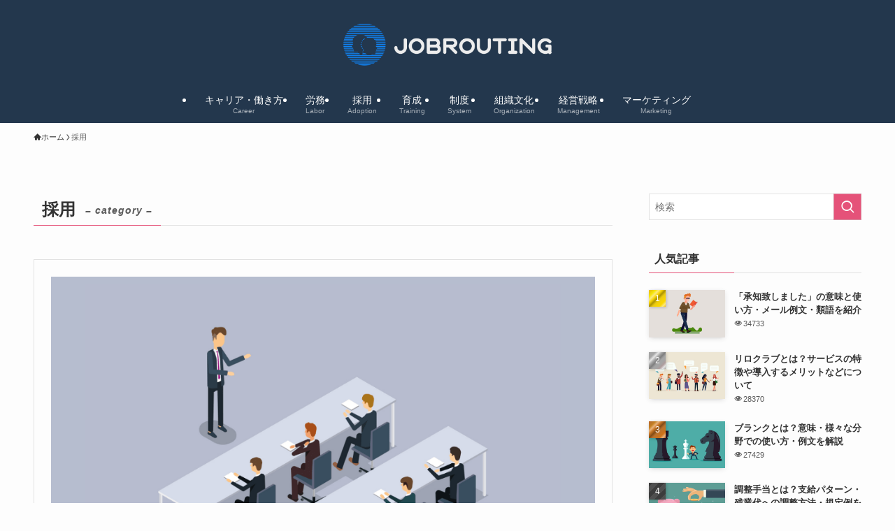

--- FILE ---
content_type: text/html; charset=UTF-8
request_url: https://jobrouting.jp/category/adoption/page/2/
body_size: 17826
content:
<!DOCTYPE html>
<html lang="ja" data-loaded="false" data-scrolled="false" data-spmenu="closed">
<head>
<meta charset="utf-8">
<meta name="format-detection" content="telephone=no">
<meta http-equiv="X-UA-Compatible" content="IE=edge">
<meta name="viewport" content="width=device-width, viewport-fit=cover">
<meta name='robots' content='index, follow, max-image-preview:large, max-snippet:-1, max-video-preview:-1' />

	<!-- This site is optimized with the Yoast SEO plugin v19.9 - https://yoast.com/wordpress/plugins/seo/ -->
	<title>『採用』の記事一覧 - 2ページ目 (7ページ中) - Jobrouting</title>
	<meta name="description" content="会社運営において特に大切な要素は「優良人材の確保」です。会社の規模がどのレベルであっても、会社の営業活動を支えるのは「人材」です。このページでは、人事採用のコツやテクニック・採用制度の仕組み。採用を効率化するツールなどについて詳しく解説しています。" />
	<link rel="canonical" href="https://jobrouting.jp/category/adoption/page/2/" />
	<link rel="prev" href="https://jobrouting.jp/category/adoption/" />
	<link rel="next" href="https://jobrouting.jp/category/adoption/page/3/" />
	<meta property="og:locale" content="ja_JP" />
	<meta property="og:type" content="article" />
	<meta property="og:title" content="『採用』の記事一覧 - 2ページ目 (7ページ中) - Jobrouting" />
	<meta property="og:description" content="会社運営において特に大切な要素は「優良人材の確保」です。会社の規模がどのレベルであっても、会社の営業活動を支えるのは「人材」です。このページでは、人事採用のコツやテクニック・採用制度の仕組み。採用を効率化するツールなどについて詳しく解説しています。" />
	<meta property="og:url" content="https://jobrouting.jp/category/adoption/" />
	<meta property="og:site_name" content="Jobrouting" />
	<meta property="og:image" content="https://jobrouting.jp/wp-content/uploads/2020/02/Categorie1-min.png" />
	<meta name="twitter:card" content="summary_large_image" />
	<script type="application/ld+json" class="yoast-schema-graph">{"@context":"https://schema.org","@graph":[{"@type":"CollectionPage","@id":"https://jobrouting.jp/category/adoption/","url":"https://jobrouting.jp/category/adoption/page/2/","name":"『採用』の記事一覧 - 2ページ目 (7ページ中) - Jobrouting","isPartOf":{"@id":"https://jobrouting.jp/#website"},"primaryImageOfPage":{"@id":"https://jobrouting.jp/category/adoption/page/2/#primaryimage"},"image":{"@id":"https://jobrouting.jp/category/adoption/page/2/#primaryimage"},"thumbnailUrl":"https://jobrouting.jp/wp-content/uploads/2020/05/eye-catching-14.png","description":"会社運営において特に大切な要素は「優良人材の確保」です。会社の規模がどのレベルであっても、会社の営業活動を支えるのは「人材」です。このページでは、人事採用のコツやテクニック・採用制度の仕組み。採用を効率化するツールなどについて詳しく解説しています。","breadcrumb":{"@id":"https://jobrouting.jp/category/adoption/page/2/#breadcrumb"},"inLanguage":"ja"},{"@type":"ImageObject","inLanguage":"ja","@id":"https://jobrouting.jp/category/adoption/page/2/#primaryimage","url":"https://jobrouting.jp/wp-content/uploads/2020/05/eye-catching-14.png","contentUrl":"https://jobrouting.jp/wp-content/uploads/2020/05/eye-catching-14.png","width":800,"height":500,"caption":"新卒の記事"},{"@type":"BreadcrumbList","@id":"https://jobrouting.jp/category/adoption/page/2/#breadcrumb","itemListElement":[{"@type":"ListItem","position":1,"name":"ホーム","item":"https://jobrouting.jp/"},{"@type":"ListItem","position":2,"name":"採用"}]},{"@type":"WebSite","@id":"https://jobrouting.jp/#website","url":"https://jobrouting.jp/","name":"Jobrouting","description":"人事・労務のお悩み解決メディア","potentialAction":[{"@type":"SearchAction","target":{"@type":"EntryPoint","urlTemplate":"https://jobrouting.jp/?s={search_term_string}"},"query-input":"required name=search_term_string"}],"inLanguage":"ja"}]}</script>
	<!-- / Yoast SEO plugin. -->


<link rel='dns-prefetch' href='//www.googletagmanager.com' />
<link rel="alternate" type="application/rss+xml" title="Jobrouting &raquo; フィード" href="https://jobrouting.jp/feed/" />
<link rel="alternate" type="application/rss+xml" title="Jobrouting &raquo; コメントフィード" href="https://jobrouting.jp/comments/feed/" />
<link rel="alternate" type="application/rss+xml" title="Jobrouting &raquo; 採用 カテゴリーのフィード" href="https://jobrouting.jp/category/adoption/feed/" />
<link rel='stylesheet' id='wp-block-library-css' href='https://jobrouting.jp/wp-includes/css/dist/block-library/style.min.css?ver=6.5.7' type='text/css' media='all' />
<link rel='stylesheet' id='swell-icons-css' href='https://jobrouting.jp/wp-content/themes/swell/build/css/swell-icons.css?ver=2.10.0' type='text/css' media='all' />
<link rel='stylesheet' id='main_style-css' href='https://jobrouting.jp/wp-content/themes/swell/build/css/main.css?ver=2.10.0' type='text/css' media='all' />
<link rel='stylesheet' id='swell_blocks-css' href='https://jobrouting.jp/wp-content/themes/swell/build/css/blocks.css?ver=2.10.0' type='text/css' media='all' />
<style id='swell_custom-inline-css' type='text/css'>
:root{--swl-fz--content:4vw;--swl-font_family:"游ゴシック体", "Yu Gothic", YuGothic, "Hiragino Kaku Gothic ProN", "Hiragino Sans", Meiryo, sans-serif;--swl-font_weight:500;--color_main:#e55279;--color_text:#333;--color_link:#1176d4;--color_htag:#e55279;--color_bg:#fdfdfd;--color_gradient1:#d8ffff;--color_gradient2:#87e7ff;--color_main_thin:rgba(255, 103, 151, 0.05 );--color_main_dark:rgba(172, 62, 91, 1 );--color_list_check:#e55279;--color_list_num:#e55279;--color_list_good:#86dd7b;--color_list_triangle:#f4e03a;--color_list_bad:#f36060;--color_faq_q:#d55656;--color_faq_a:#6599b7;--color_icon_good:#3cd250;--color_icon_good_bg:#ecffe9;--color_icon_bad:#4b73eb;--color_icon_bad_bg:#eafaff;--color_icon_info:#f578b4;--color_icon_info_bg:#fff0fa;--color_icon_announce:#ffa537;--color_icon_announce_bg:#fff5f0;--color_icon_pen:#7a7a7a;--color_icon_pen_bg:#f7f7f7;--color_icon_book:#787364;--color_icon_book_bg:#f8f6ef;--color_icon_point:#ffa639;--color_icon_check:#86d67c;--color_icon_batsu:#f36060;--color_icon_hatena:#5295cc;--color_icon_caution:#f7da38;--color_icon_memo:#84878a;--color_deep01:#e44141;--color_deep02:#3d79d5;--color_deep03:#63a84d;--color_deep04:#f09f4d;--color_pale01:#fff2f0;--color_pale02:#f3f8fd;--color_pale03:#f1f9ee;--color_pale04:#fdf9ee;--color_mark_blue:#b7e3ff;--color_mark_green:#bdf9c3;--color_mark_yellow:#fcf69f;--color_mark_orange:#ffddbc;--border01:solid 1px var(--color_main);--border02:double 4px var(--color_main);--border03:dashed 2px var(--color_border);--border04:solid 4px var(--color_gray);--card_posts_thumb_ratio:56.25%;--list_posts_thumb_ratio:61.805%;--big_posts_thumb_ratio:56.25%;--thumb_posts_thumb_ratio:61.805%;--blogcard_thumb_ratio:56.25%;--color_header_bg:#23374d;--color_header_text:#ffffff;--color_footer_bg:#23374d;--color_footer_text:#ffffff;--container_size:1200px;--article_size:900px;--logo_size_sp:75px;--logo_size_pc:80px;--logo_size_pcfix:32px;}.swl-cell-bg[data-icon="doubleCircle"]{--cell-icon-color:#ffc977}.swl-cell-bg[data-icon="circle"]{--cell-icon-color:#94e29c}.swl-cell-bg[data-icon="triangle"]{--cell-icon-color:#eeda2f}.swl-cell-bg[data-icon="close"]{--cell-icon-color:#ec9191}.swl-cell-bg[data-icon="hatena"]{--cell-icon-color:#93c9da}.swl-cell-bg[data-icon="check"]{--cell-icon-color:#94e29c}.swl-cell-bg[data-icon="line"]{--cell-icon-color:#9b9b9b}.cap_box[data-colset="col1"]{--capbox-color:#f59b5f;--capbox-color--bg:#fff8eb}.cap_box[data-colset="col2"]{--capbox-color:#5fb9f5;--capbox-color--bg:#edf5ff}.cap_box[data-colset="col3"]{--capbox-color:#2fcd90;--capbox-color--bg:#eafaf2}.red_{--the-btn-color:#f74a4a;--the-btn-color2:#ffbc49;--the-solid-shadow: rgba(185, 56, 56, 1 )}.blue_{--the-btn-color:#338df4;--the-btn-color2:#35eaff;--the-solid-shadow: rgba(38, 106, 183, 1 )}.green_{--the-btn-color:#62d847;--the-btn-color2:#7bf7bd;--the-solid-shadow: rgba(74, 162, 53, 1 )}.is-style-btn_normal{--the-btn-radius:80px}.is-style-btn_solid{--the-btn-radius:80px}.is-style-btn_shiny{--the-btn-radius:80px}.is-style-btn_line{--the-btn-radius:80px}.post_content blockquote{padding:1.5em 2em 1.5em 3em}.post_content blockquote::before{content:"";display:block;width:5px;height:calc(100% - 3em);top:1.5em;left:1.5em;border-left:solid 1px rgba(180,180,180,.75);border-right:solid 1px rgba(180,180,180,.75);}.mark_blue{background:-webkit-linear-gradient(transparent 64%,var(--color_mark_blue) 0%);background:linear-gradient(transparent 64%,var(--color_mark_blue) 0%)}.mark_green{background:-webkit-linear-gradient(transparent 64%,var(--color_mark_green) 0%);background:linear-gradient(transparent 64%,var(--color_mark_green) 0%)}.mark_yellow{background:-webkit-linear-gradient(transparent 64%,var(--color_mark_yellow) 0%);background:linear-gradient(transparent 64%,var(--color_mark_yellow) 0%)}.mark_orange{background:-webkit-linear-gradient(transparent 64%,var(--color_mark_orange) 0%);background:linear-gradient(transparent 64%,var(--color_mark_orange) 0%)}[class*="is-style-icon_"]{color:#333;border-width:0}[class*="is-style-big_icon_"]{border-width:2px;border-style:solid}[data-col="gray"] .c-balloon__text{background:#f7f7f7;border-color:#ccc}[data-col="gray"] .c-balloon__before{border-right-color:#f7f7f7}[data-col="green"] .c-balloon__text{background:#d1f8c2;border-color:#9ddd93}[data-col="green"] .c-balloon__before{border-right-color:#d1f8c2}[data-col="blue"] .c-balloon__text{background:#e2f6ff;border-color:#93d2f0}[data-col="blue"] .c-balloon__before{border-right-color:#e2f6ff}[data-col="red"] .c-balloon__text{background:#ffebeb;border-color:#f48789}[data-col="red"] .c-balloon__before{border-right-color:#ffebeb}[data-col="yellow"] .c-balloon__text{background:#f9f7d2;border-color:#fbe593}[data-col="yellow"] .c-balloon__before{border-right-color:#f9f7d2}.-type-list2 .p-postList__body::after,.-type-big .p-postList__body::after{content: "READ MORE »";}.c-postThumb__cat{background-color:#e55279;color:#fff;background-image: repeating-linear-gradient(-45deg,rgba(255,255,255,.1),rgba(255,255,255,.1) 6px,transparent 6px,transparent 12px)}.post_content h2:where(:not([class^="swell-block-"]):not(.faq_q):not(.p-postList__title)){background:var(--color_htag);padding:.75em 1em;color:#fff}.post_content h2:where(:not([class^="swell-block-"]):not(.faq_q):not(.p-postList__title))::before{position:absolute;display:block;pointer-events:none;content:"";top:-4px;left:0;width:100%;height:calc(100% + 4px);box-sizing:content-box;border-top:solid 2px var(--color_htag);border-bottom:solid 2px var(--color_htag)}.post_content h3:where(:not([class^="swell-block-"]):not(.faq_q):not(.p-postList__title)){padding:0 .5em .5em}.post_content h3:where(:not([class^="swell-block-"]):not(.faq_q):not(.p-postList__title))::before{content:"";width:100%;height:2px;background: repeating-linear-gradient(90deg, var(--color_htag) 0%, var(--color_htag) 29.3%, rgba(150,150,150,.2) 29.3%, rgba(150,150,150,.2) 100%)}.post_content h4:where(:not([class^="swell-block-"]):not(.faq_q):not(.p-postList__title)){padding:0 0 0 16px;border-left:solid 2px var(--color_htag)}.l-header__menuBtn{order:1}.l-header__customBtn{order:3}.c-gnav a::after{background:var(--color_main);width:100%;height:0px}.p-spHeadMenu .menu-item.-current{border-bottom-color:var(--color_main)}.c-gnav > li:hover > a::after,.c-gnav > .-current > a::after{height:6px}.c-gnav .sub-menu{color:#333;background:#fff}#pagetop{border-radius:50%}.c-widget__title.-spmenu{padding:.5em .75em;border-radius:var(--swl-radius--2, 0px);background:var(--color_main);color:#fff;}.c-widget__title.-footer{padding:.5em}.c-widget__title.-footer::before{content:"";bottom:0;left:0;width:40%;z-index:1;background:var(--color_main)}.c-widget__title.-footer::after{content:"";bottom:0;left:0;width:100%;background:var(--color_border)}.c-secTitle{border-left:solid 2px var(--color_main);padding:0em .75em}.p-spMenu{color:#333}.p-spMenu__inner::before{background:#fdfdfd;opacity:1}.p-spMenu__overlay{background:#000;opacity:0.6}[class*="page-numbers"]{border-radius:50%;margin:4px;color:#fff;background-color:#dedede}a{text-decoration: none}.l-topTitleArea.c-filterLayer::before{background-color:#000;opacity:0.2;content:""}@media screen and (min-width: 960px){:root{}}@media screen and (max-width: 959px){:root{}.l-header__logo{order:2;text-align:center}}@media screen and (min-width: 600px){:root{--swl-fz--content:16px;}}@media screen and (max-width: 599px){:root{}}@media (min-width: 1108px) {.alignwide{left:-100px;width:calc(100% + 200px);}}@media (max-width: 1108px) {.-sidebar-off .swell-block-fullWide__inner.l-container .alignwide{left:0px;width:100%;}}.is-style-btn_normal a,.is-style-btn_shiny a{box-shadow:var(--swl-btn_shadow)}.c-shareBtns__btn,.is-style-balloon>.c-tabList .c-tabList__button,.p-snsCta,[class*=page-numbers]{box-shadow:var(--swl-box_shadow)}.p-articleThumb__img,.p-articleThumb__youtube{box-shadow:var(--swl-img_shadow)}.p-pickupBanners__item .c-bannerLink,.p-postList__thumb{box-shadow:0 2px 8px rgba(0,0,0,.1),0 4px 4px -4px rgba(0,0,0,.1)}.p-postList.-w-ranking li:before{background-image:repeating-linear-gradient(-45deg,hsla(0,0%,100%,.1),hsla(0,0%,100%,.1) 6px,transparent 0,transparent 12px);box-shadow:1px 1px 4px rgba(0,0,0,.2)}@media (min-width:960px){.-parallel .l-header__inner{display:flex;flex-wrap:wrap;max-width:100%;padding-left:0;padding-right:0}.-parallel .l-header__logo{text-align:center;width:100%}.-parallel .l-header__logo .c-catchphrase{font-size:12px;line-height:1;margin-top:16px}.-parallel .l-header__gnav{width:100%}.-parallel .l-header__gnav .c-gnav{justify-content:center}.-parallel .l-header__gnav .c-gnav>li>a{padding:16px}.-parallel .c-headLogo.-txt,.-parallel .w-header{justify-content:center}.-parallel .w-header{margin-bottom:8px;margin-top:8px}.-parallel-bottom .l-header__inner{padding-top:8px}.-parallel-bottom .l-header__logo{order:1;padding:16px 0}.-parallel-bottom .w-header{order:2}.-parallel-bottom .l-header__gnav{order:3}.-parallel-top .l-header__inner{padding-bottom:8px}.-parallel-top .l-header__gnav{order:1}.-parallel-top .l-header__logo{order:2;padding:16px 0}.-parallel-top .w-header{order:3}.l-header.-parallel .w-header{width:100%}.l-fixHeader.-parallel .l-fixHeader__gnav{margin-left:auto}}.c-gnav .sub-menu a:before,.c-listMenu a:before{-webkit-font-smoothing:antialiased;-moz-osx-font-smoothing:grayscale;font-family:icomoon!important;font-style:normal;font-variant:normal;font-weight:400;line-height:1;text-transform:none}.c-submenuToggleBtn{display:none}.c-listMenu a{padding:.75em 1em .75em 1.5em;transition:padding .25s}.c-listMenu a:hover{padding-left:1.75em;padding-right:.75em}.c-gnav .sub-menu a:before,.c-listMenu a:before{color:inherit;content:"\e921";display:inline-block;left:2px;position:absolute;top:50%;-webkit-transform:translateY(-50%);transform:translateY(-50%);vertical-align:middle}.widget_categories>ul>.cat-item>a,.wp-block-categories-list>li>a{padding-left:1.75em}.c-listMenu .children,.c-listMenu .sub-menu{margin:0}.c-listMenu .children a,.c-listMenu .sub-menu a{font-size:.9em;padding-left:2.5em}.c-listMenu .children a:before,.c-listMenu .sub-menu a:before{left:1em}.c-listMenu .children a:hover,.c-listMenu .sub-menu a:hover{padding-left:2.75em}.c-listMenu .children ul a,.c-listMenu .sub-menu ul a{padding-left:3.25em}.c-listMenu .children ul a:before,.c-listMenu .sub-menu ul a:before{left:1.75em}.c-listMenu .children ul a:hover,.c-listMenu .sub-menu ul a:hover{padding-left:3.5em}.c-gnav li:hover>.sub-menu{opacity:1;visibility:visible}.c-gnav .sub-menu:before{background:inherit;content:"";height:100%;left:0;position:absolute;top:0;width:100%;z-index:0}.c-gnav .sub-menu .sub-menu{left:100%;top:0;z-index:-1}.c-gnav .sub-menu a{padding-left:2em}.c-gnav .sub-menu a:before{left:.5em}.c-gnav .sub-menu a:hover .ttl{left:4px}:root{--color_content_bg:var(--color_bg);}.c-widget__title.-side{padding:.5em}.c-widget__title.-side::before{content:"";bottom:0;left:0;width:40%;z-index:1;background:var(--color_main)}.c-widget__title.-side::after{content:"";bottom:0;left:0;width:100%;background:var(--color_border)}@media screen and (min-width: 960px){:root{}}@media screen and (max-width: 959px){:root{}}@media screen and (min-width: 600px){:root{}}@media screen and (max-width: 599px){:root{}}.swell-block-fullWide__inner.l-container{--swl-fw_inner_pad:var(--swl-pad_container,0px)}@media (min-width:960px){.-sidebar-on .l-content .alignfull,.-sidebar-on .l-content .alignwide{left:-16px;width:calc(100% + 32px)}.swell-block-fullWide__inner.l-article{--swl-fw_inner_pad:var(--swl-pad_post_content,0px)}.-sidebar-on .swell-block-fullWide__inner .alignwide{left:0;width:100%}.-sidebar-on .swell-block-fullWide__inner .alignfull{left:calc(0px - var(--swl-fw_inner_pad, 0))!important;margin-left:0!important;margin-right:0!important;width:calc(100% + var(--swl-fw_inner_pad, 0)*2)!important}}.-index-off .p-toc,.swell-toc-placeholder:empty{display:none}.p-toc.-modal{height:100%;margin:0;overflow-y:auto;padding:0}#main_content .p-toc{border-radius:var(--swl-radius--2,0);margin:4em auto;max-width:800px}#sidebar .p-toc{margin-top:-.5em}.p-toc .__pn:before{content:none!important;counter-increment:none}.p-toc .__prev{margin:0 0 1em}.p-toc .__next{margin:1em 0 0}.p-toc.is-omitted:not([data-omit=ct]) [data-level="2"] .p-toc__childList{height:0;margin-bottom:-.5em;visibility:hidden}.p-toc.is-omitted:not([data-omit=nest]){position:relative}.p-toc.is-omitted:not([data-omit=nest]):before{background:linear-gradient(hsla(0,0%,100%,0),var(--color_bg));bottom:5em;content:"";height:4em;left:0;opacity:.75;pointer-events:none;position:absolute;width:100%;z-index:1}.p-toc.is-omitted:not([data-omit=nest]):after{background:var(--color_bg);bottom:0;content:"";height:5em;left:0;opacity:.75;position:absolute;width:100%;z-index:1}.p-toc.is-omitted:not([data-omit=nest]) .__next,.p-toc.is-omitted:not([data-omit=nest]) [data-omit="1"]{display:none}.p-toc .p-toc__expandBtn{background-color:#f7f7f7;border:rgba(0,0,0,.2);border-radius:5em;box-shadow:0 0 0 1px #bbb;color:#333;display:block;font-size:14px;line-height:1.5;margin:.75em auto 0;min-width:6em;padding:.5em 1em;position:relative;transition:box-shadow .25s;z-index:2}.p-toc[data-omit=nest] .p-toc__expandBtn{display:inline-block;font-size:13px;margin:0 0 0 1.25em;padding:.5em .75em}.p-toc:not([data-omit=nest]) .p-toc__expandBtn:after,.p-toc:not([data-omit=nest]) .p-toc__expandBtn:before{border-top-color:inherit;border-top-style:dotted;border-top-width:3px;content:"";display:block;height:1px;position:absolute;top:calc(50% - 1px);transition:border-color .25s;width:100%;width:22px}.p-toc:not([data-omit=nest]) .p-toc__expandBtn:before{right:calc(100% + 1em)}.p-toc:not([data-omit=nest]) .p-toc__expandBtn:after{left:calc(100% + 1em)}.p-toc.is-expanded .p-toc__expandBtn{border-color:transparent}.p-toc__ttl{display:block;font-size:1.2em;line-height:1;position:relative;text-align:center}.p-toc__ttl:before{content:"\e918";display:inline-block;font-family:icomoon;margin-right:.5em;padding-bottom:2px;vertical-align:middle}#index_modal .p-toc__ttl{margin-bottom:.5em}.p-toc__list li{line-height:1.6}.p-toc__list>li+li{margin-top:.5em}.p-toc__list .p-toc__childList{padding-left:.5em}.p-toc__list [data-level="3"]{font-size:.9em}.p-toc__list .mininote{display:none}.post_content .p-toc__list{padding-left:0}#sidebar .p-toc__list{margin-bottom:0}#sidebar .p-toc__list .p-toc__childList{padding-left:0}.p-toc__link{color:inherit;font-size:inherit;text-decoration:none}.p-toc__link:hover{opacity:.8}.p-toc.-double{background:var(--color_gray);background:linear-gradient(-45deg,transparent 25%,var(--color_gray) 25%,var(--color_gray) 50%,transparent 50%,transparent 75%,var(--color_gray) 75%,var(--color_gray));background-clip:padding-box;background-size:4px 4px;border-bottom:4px double var(--color_border);border-top:4px double var(--color_border);padding:1.5em 1em 1em}.p-toc.-double .p-toc__ttl{margin-bottom:.75em}@media (min-width:960px){#main_content .p-toc{width:92%}}@media (hover:hover){.p-toc .p-toc__expandBtn:hover{border-color:transparent;box-shadow:0 0 0 2px currentcolor}}@media (min-width:600px){.p-toc.-double{padding:2em}}
</style>
<link rel='stylesheet' id='swell-loaded-animation-css' href='https://jobrouting.jp/wp-content/themes/swell/build/css/modules/loaded-animation.css?ver=2.10.0' type='text/css' media='all' />
<link rel='stylesheet' id='swell-parts/footer-css' href='https://jobrouting.jp/wp-content/themes/swell/build/css/modules/parts/footer.css?ver=2.10.0' type='text/css' media='all' />
<link rel='stylesheet' id='swell-page/term-css' href='https://jobrouting.jp/wp-content/themes/swell/build/css/modules/page/term.css?ver=2.10.0' type='text/css' media='all' />
<style id='classic-theme-styles-inline-css' type='text/css'>
/*! This file is auto-generated */
.wp-block-button__link{color:#fff;background-color:#32373c;border-radius:9999px;box-shadow:none;text-decoration:none;padding:calc(.667em + 2px) calc(1.333em + 2px);font-size:1.125em}.wp-block-file__button{background:#32373c;color:#fff;text-decoration:none}
</style>
<style id='global-styles-inline-css' type='text/css'>
body{--wp--preset--color--black: #000;--wp--preset--color--cyan-bluish-gray: #abb8c3;--wp--preset--color--white: #fff;--wp--preset--color--pale-pink: #f78da7;--wp--preset--color--vivid-red: #cf2e2e;--wp--preset--color--luminous-vivid-orange: #ff6900;--wp--preset--color--luminous-vivid-amber: #fcb900;--wp--preset--color--light-green-cyan: #7bdcb5;--wp--preset--color--vivid-green-cyan: #00d084;--wp--preset--color--pale-cyan-blue: #8ed1fc;--wp--preset--color--vivid-cyan-blue: #0693e3;--wp--preset--color--vivid-purple: #9b51e0;--wp--preset--color--swl-main: var(--color_main);--wp--preset--color--swl-main-thin: var(--color_main_thin);--wp--preset--color--swl-gray: var(--color_gray);--wp--preset--color--swl-deep-01: var(--color_deep01);--wp--preset--color--swl-deep-02: var(--color_deep02);--wp--preset--color--swl-deep-03: var(--color_deep03);--wp--preset--color--swl-deep-04: var(--color_deep04);--wp--preset--color--swl-pale-01: var(--color_pale01);--wp--preset--color--swl-pale-02: var(--color_pale02);--wp--preset--color--swl-pale-03: var(--color_pale03);--wp--preset--color--swl-pale-04: var(--color_pale04);--wp--preset--gradient--vivid-cyan-blue-to-vivid-purple: linear-gradient(135deg,rgba(6,147,227,1) 0%,rgb(155,81,224) 100%);--wp--preset--gradient--light-green-cyan-to-vivid-green-cyan: linear-gradient(135deg,rgb(122,220,180) 0%,rgb(0,208,130) 100%);--wp--preset--gradient--luminous-vivid-amber-to-luminous-vivid-orange: linear-gradient(135deg,rgba(252,185,0,1) 0%,rgba(255,105,0,1) 100%);--wp--preset--gradient--luminous-vivid-orange-to-vivid-red: linear-gradient(135deg,rgba(255,105,0,1) 0%,rgb(207,46,46) 100%);--wp--preset--gradient--very-light-gray-to-cyan-bluish-gray: linear-gradient(135deg,rgb(238,238,238) 0%,rgb(169,184,195) 100%);--wp--preset--gradient--cool-to-warm-spectrum: linear-gradient(135deg,rgb(74,234,220) 0%,rgb(151,120,209) 20%,rgb(207,42,186) 40%,rgb(238,44,130) 60%,rgb(251,105,98) 80%,rgb(254,248,76) 100%);--wp--preset--gradient--blush-light-purple: linear-gradient(135deg,rgb(255,206,236) 0%,rgb(152,150,240) 100%);--wp--preset--gradient--blush-bordeaux: linear-gradient(135deg,rgb(254,205,165) 0%,rgb(254,45,45) 50%,rgb(107,0,62) 100%);--wp--preset--gradient--luminous-dusk: linear-gradient(135deg,rgb(255,203,112) 0%,rgb(199,81,192) 50%,rgb(65,88,208) 100%);--wp--preset--gradient--pale-ocean: linear-gradient(135deg,rgb(255,245,203) 0%,rgb(182,227,212) 50%,rgb(51,167,181) 100%);--wp--preset--gradient--electric-grass: linear-gradient(135deg,rgb(202,248,128) 0%,rgb(113,206,126) 100%);--wp--preset--gradient--midnight: linear-gradient(135deg,rgb(2,3,129) 0%,rgb(40,116,252) 100%);--wp--preset--font-size--small: 0.9em;--wp--preset--font-size--medium: 1.1em;--wp--preset--font-size--large: 1.25em;--wp--preset--font-size--x-large: 42px;--wp--preset--font-size--xs: 0.75em;--wp--preset--font-size--huge: 1.6em;--wp--preset--spacing--20: 0.44rem;--wp--preset--spacing--30: 0.67rem;--wp--preset--spacing--40: 1rem;--wp--preset--spacing--50: 1.5rem;--wp--preset--spacing--60: 2.25rem;--wp--preset--spacing--70: 3.38rem;--wp--preset--spacing--80: 5.06rem;--wp--preset--shadow--natural: 6px 6px 9px rgba(0, 0, 0, 0.2);--wp--preset--shadow--deep: 12px 12px 50px rgba(0, 0, 0, 0.4);--wp--preset--shadow--sharp: 6px 6px 0px rgba(0, 0, 0, 0.2);--wp--preset--shadow--outlined: 6px 6px 0px -3px rgba(255, 255, 255, 1), 6px 6px rgba(0, 0, 0, 1);--wp--preset--shadow--crisp: 6px 6px 0px rgba(0, 0, 0, 1);}:where(.is-layout-flex){gap: 0.5em;}:where(.is-layout-grid){gap: 0.5em;}body .is-layout-flex{display: flex;}body .is-layout-flex{flex-wrap: wrap;align-items: center;}body .is-layout-flex > *{margin: 0;}body .is-layout-grid{display: grid;}body .is-layout-grid > *{margin: 0;}:where(.wp-block-columns.is-layout-flex){gap: 2em;}:where(.wp-block-columns.is-layout-grid){gap: 2em;}:where(.wp-block-post-template.is-layout-flex){gap: 1.25em;}:where(.wp-block-post-template.is-layout-grid){gap: 1.25em;}.has-black-color{color: var(--wp--preset--color--black) !important;}.has-cyan-bluish-gray-color{color: var(--wp--preset--color--cyan-bluish-gray) !important;}.has-white-color{color: var(--wp--preset--color--white) !important;}.has-pale-pink-color{color: var(--wp--preset--color--pale-pink) !important;}.has-vivid-red-color{color: var(--wp--preset--color--vivid-red) !important;}.has-luminous-vivid-orange-color{color: var(--wp--preset--color--luminous-vivid-orange) !important;}.has-luminous-vivid-amber-color{color: var(--wp--preset--color--luminous-vivid-amber) !important;}.has-light-green-cyan-color{color: var(--wp--preset--color--light-green-cyan) !important;}.has-vivid-green-cyan-color{color: var(--wp--preset--color--vivid-green-cyan) !important;}.has-pale-cyan-blue-color{color: var(--wp--preset--color--pale-cyan-blue) !important;}.has-vivid-cyan-blue-color{color: var(--wp--preset--color--vivid-cyan-blue) !important;}.has-vivid-purple-color{color: var(--wp--preset--color--vivid-purple) !important;}.has-black-background-color{background-color: var(--wp--preset--color--black) !important;}.has-cyan-bluish-gray-background-color{background-color: var(--wp--preset--color--cyan-bluish-gray) !important;}.has-white-background-color{background-color: var(--wp--preset--color--white) !important;}.has-pale-pink-background-color{background-color: var(--wp--preset--color--pale-pink) !important;}.has-vivid-red-background-color{background-color: var(--wp--preset--color--vivid-red) !important;}.has-luminous-vivid-orange-background-color{background-color: var(--wp--preset--color--luminous-vivid-orange) !important;}.has-luminous-vivid-amber-background-color{background-color: var(--wp--preset--color--luminous-vivid-amber) !important;}.has-light-green-cyan-background-color{background-color: var(--wp--preset--color--light-green-cyan) !important;}.has-vivid-green-cyan-background-color{background-color: var(--wp--preset--color--vivid-green-cyan) !important;}.has-pale-cyan-blue-background-color{background-color: var(--wp--preset--color--pale-cyan-blue) !important;}.has-vivid-cyan-blue-background-color{background-color: var(--wp--preset--color--vivid-cyan-blue) !important;}.has-vivid-purple-background-color{background-color: var(--wp--preset--color--vivid-purple) !important;}.has-black-border-color{border-color: var(--wp--preset--color--black) !important;}.has-cyan-bluish-gray-border-color{border-color: var(--wp--preset--color--cyan-bluish-gray) !important;}.has-white-border-color{border-color: var(--wp--preset--color--white) !important;}.has-pale-pink-border-color{border-color: var(--wp--preset--color--pale-pink) !important;}.has-vivid-red-border-color{border-color: var(--wp--preset--color--vivid-red) !important;}.has-luminous-vivid-orange-border-color{border-color: var(--wp--preset--color--luminous-vivid-orange) !important;}.has-luminous-vivid-amber-border-color{border-color: var(--wp--preset--color--luminous-vivid-amber) !important;}.has-light-green-cyan-border-color{border-color: var(--wp--preset--color--light-green-cyan) !important;}.has-vivid-green-cyan-border-color{border-color: var(--wp--preset--color--vivid-green-cyan) !important;}.has-pale-cyan-blue-border-color{border-color: var(--wp--preset--color--pale-cyan-blue) !important;}.has-vivid-cyan-blue-border-color{border-color: var(--wp--preset--color--vivid-cyan-blue) !important;}.has-vivid-purple-border-color{border-color: var(--wp--preset--color--vivid-purple) !important;}.has-vivid-cyan-blue-to-vivid-purple-gradient-background{background: var(--wp--preset--gradient--vivid-cyan-blue-to-vivid-purple) !important;}.has-light-green-cyan-to-vivid-green-cyan-gradient-background{background: var(--wp--preset--gradient--light-green-cyan-to-vivid-green-cyan) !important;}.has-luminous-vivid-amber-to-luminous-vivid-orange-gradient-background{background: var(--wp--preset--gradient--luminous-vivid-amber-to-luminous-vivid-orange) !important;}.has-luminous-vivid-orange-to-vivid-red-gradient-background{background: var(--wp--preset--gradient--luminous-vivid-orange-to-vivid-red) !important;}.has-very-light-gray-to-cyan-bluish-gray-gradient-background{background: var(--wp--preset--gradient--very-light-gray-to-cyan-bluish-gray) !important;}.has-cool-to-warm-spectrum-gradient-background{background: var(--wp--preset--gradient--cool-to-warm-spectrum) !important;}.has-blush-light-purple-gradient-background{background: var(--wp--preset--gradient--blush-light-purple) !important;}.has-blush-bordeaux-gradient-background{background: var(--wp--preset--gradient--blush-bordeaux) !important;}.has-luminous-dusk-gradient-background{background: var(--wp--preset--gradient--luminous-dusk) !important;}.has-pale-ocean-gradient-background{background: var(--wp--preset--gradient--pale-ocean) !important;}.has-electric-grass-gradient-background{background: var(--wp--preset--gradient--electric-grass) !important;}.has-midnight-gradient-background{background: var(--wp--preset--gradient--midnight) !important;}.has-small-font-size{font-size: var(--wp--preset--font-size--small) !important;}.has-medium-font-size{font-size: var(--wp--preset--font-size--medium) !important;}.has-large-font-size{font-size: var(--wp--preset--font-size--large) !important;}.has-x-large-font-size{font-size: var(--wp--preset--font-size--x-large) !important;}
.wp-block-navigation a:where(:not(.wp-element-button)){color: inherit;}
:where(.wp-block-post-template.is-layout-flex){gap: 1.25em;}:where(.wp-block-post-template.is-layout-grid){gap: 1.25em;}
:where(.wp-block-columns.is-layout-flex){gap: 2em;}:where(.wp-block-columns.is-layout-grid){gap: 2em;}
.wp-block-pullquote{font-size: 1.5em;line-height: 1.6;}
</style>
<link rel='stylesheet' id='contact-form-7-css' href='https://jobrouting.jp/wp-content/plugins/contact-form-7/includes/css/styles.css?ver=5.9.4' type='text/css' media='all' />
<link rel='stylesheet' id='wordpress-popular-posts-css-css' href='https://jobrouting.jp/wp-content/plugins/wordpress-popular-posts/assets/css/wpp.css?ver=6.4.2' type='text/css' media='all' />
<link rel='stylesheet' id='child_style-css' href='https://jobrouting.jp/wp-content/themes/swell_child/style.css?ver=2026012261355' type='text/css' media='all' />
<link rel='stylesheet' id='stork-to-swell-style-css' href='https://jobrouting.jp/wp-content/plugins/stork-to-swell/assets/css/stork.css?ver=1.1.0' type='text/css' media='all' />
<script type="application/json" id="wpp-json">

{"sampling_active":0,"sampling_rate":100,"ajax_url":"https:\/\/jobrouting.jp\/wp-json\/wordpress-popular-posts\/v1\/popular-posts","api_url":"https:\/\/jobrouting.jp\/wp-json\/wordpress-popular-posts","ID":0,"token":"98fcede6d4","lang":0,"debug":0}

</script>
<script type="text/javascript" src="https://jobrouting.jp/wp-content/plugins/wordpress-popular-posts/assets/js/wpp.min.js?ver=6.4.2" id="wpp-js-js"></script>

<noscript><link href="https://jobrouting.jp/wp-content/themes/swell/build/css/noscript.css" rel="stylesheet"></noscript>
<link rel="https://api.w.org/" href="https://jobrouting.jp/wp-json/" /><link rel="alternate" type="application/json" href="https://jobrouting.jp/wp-json/wp/v2/categories/3" /><meta name="generator" content="Site Kit by Google 1.126.0" />            <style id="wpp-loading-animation-styles">@-webkit-keyframes bgslide{from{background-position-x:0}to{background-position-x:-200%}}@keyframes bgslide{from{background-position-x:0}to{background-position-x:-200%}}.wpp-widget-placeholder,.wpp-widget-block-placeholder,.wpp-shortcode-placeholder{margin:0 auto;width:60px;height:3px;background:#dd3737;background:linear-gradient(90deg,#dd3737 0%,#571313 10%,#dd3737 100%);background-size:200% auto;border-radius:3px;-webkit-animation:bgslide 1s infinite linear;animation:bgslide 1s infinite linear}</style>
            		<script>
			document.documentElement.className = document.documentElement.className.replace('no-js', 'js');
		</script>
				<style>
			.no-js img.lazyload {
				display: none;
			}

			figure.wp-block-image img.lazyloading {
				min-width: 150px;
			}

						.lazyload, .lazyloading {
				opacity: 0;
			}

			.lazyloaded {
				opacity: 1;
				transition: opacity 400ms;
				transition-delay: 0ms;
			}

					</style>
		
<!-- Google タグ マネージャー スニペット (Site Kit が追加) -->
<script type="text/javascript">
/* <![CDATA[ */

			( function( w, d, s, l, i ) {
				w[l] = w[l] || [];
				w[l].push( {'gtm.start': new Date().getTime(), event: 'gtm.js'} );
				var f = d.getElementsByTagName( s )[0],
					j = d.createElement( s ), dl = l != 'dataLayer' ? '&l=' + l : '';
				j.async = true;
				j.src = 'https://www.googletagmanager.com/gtm.js?id=' + i + dl;
				f.parentNode.insertBefore( j, f );
			} )( window, document, 'script', 'dataLayer', 'GTM-NQXT34M' );
			
/* ]]> */
</script>

<!-- (ここまで) Google タグ マネージャー スニペット (Site Kit が追加) -->
<link rel="icon" href="https://jobrouting.jp/wp-content/uploads/2019/11/cropped-path3688-1-32x32.png" sizes="32x32" />
<link rel="icon" href="https://jobrouting.jp/wp-content/uploads/2019/11/cropped-path3688-1-192x192.png" sizes="192x192" />
<link rel="apple-touch-icon" href="https://jobrouting.jp/wp-content/uploads/2019/11/cropped-path3688-1-180x180.png" />
<meta name="msapplication-TileImage" content="https://jobrouting.jp/wp-content/uploads/2019/11/cropped-path3688-1-270x270.png" />

<link rel="stylesheet" href="https://jobrouting.jp/wp-content/themes/swell/build/css/print.css" media="print" >
<script async src="https://pagead2.googlesyndication.com/pagead/js/adsbygoogle.js?client=ca-pub-8172859329110686"
     crossorigin="anonymous"></script>
<!-- Global site tag (gtag.js) - Google Analytics -->
<script async src="https://www.googletagmanager.com/gtag/js?id=UA-105319453-2"></script>
<script>
  window.dataLayer = window.dataLayer || [];
  function gtag(){dataLayer.push(arguments);}
  gtag('js', new Date());

  gtag('config', 'UA-105319453-2');
</script>
</head>
<body>
		<!-- Google タグ マネージャー (noscript) スニペット (Site Kit が追加) -->
		<noscript>
			<iframe src="https://www.googletagmanager.com/ns.html?id=GTM-NQXT34M" height="0" width="0" style="display:none;visibility:hidden"></iframe>
		</noscript>
		<!-- (ここまで) Google タグ マネージャー (noscript) スニペット (Site Kit が追加) -->
		<div id="body_wrap" class="archive paged category category-adoption category-3 paged-2 category-paged-2 -body-solid -index-off -sidebar-on -frame-off id_3" >
<div id="sp_menu" class="p-spMenu -left">
	<div class="p-spMenu__inner">
		<div class="p-spMenu__closeBtn">
			<button class="c-iconBtn -menuBtn c-plainBtn" data-onclick="toggleMenu" aria-label="メニューを閉じる">
				<i class="c-iconBtn__icon icon-close-thin"></i>
			</button>
		</div>
		<div class="p-spMenu__body">
			<div class="c-widget__title -spmenu">
				MENU			</div>
			<div class="p-spMenu__nav">
				<ul class="c-spnav c-listMenu"><li class="menu-item menu-item-type-taxonomy menu-item-object-category menu-item-3641"><a href="https://jobrouting.jp/category/career/">キャリア・働き方<span class="c-smallNavTitle desc">Career</span></a></li>
<li class="menu-item menu-item-type-taxonomy menu-item-object-category menu-item-3636"><a href="https://jobrouting.jp/category/labor/">労務<span class="c-smallNavTitle desc">Labor</span></a></li>
<li class="menu-item menu-item-type-taxonomy menu-item-object-category current-menu-item menu-item-3639"><a href="https://jobrouting.jp/category/adoption/" aria-current="page">採用<span class="c-smallNavTitle desc">Adoption</span></a></li>
<li class="menu-item menu-item-type-taxonomy menu-item-object-category menu-item-3637"><a href="https://jobrouting.jp/category/training/">育成<span class="c-smallNavTitle desc">Training</span></a></li>
<li class="menu-item menu-item-type-taxonomy menu-item-object-category menu-item-3640"><a href="https://jobrouting.jp/category/system/">制度<span class="c-smallNavTitle desc">System</span></a></li>
<li class="menu-item menu-item-type-taxonomy menu-item-object-category menu-item-3638"><a href="https://jobrouting.jp/category/organizationalculture/">組織文化<span class="c-smallNavTitle desc">Organization</span></a></li>
<li class="menu-item menu-item-type-taxonomy menu-item-object-category menu-item-3642"><a href="https://jobrouting.jp/category/managementstrategy/">経営戦略<span class="c-smallNavTitle desc">Management</span></a></li>
<li class="menu-item menu-item-type-taxonomy menu-item-object-category menu-item-3643"><a href="https://jobrouting.jp/category/marketing/">マーケティング<span class="c-smallNavTitle desc">Marketing</span></a></li>
</ul>			</div>
					</div>
	</div>
	<div class="p-spMenu__overlay c-overlay" data-onclick="toggleMenu"></div>
</div>
<header id="header" class="l-header -parallel -parallel-bottom" data-spfix="0">
		<div class="l-header__inner l-container">
		<div class="l-header__logo">
			<div class="c-headLogo -img"><a href="https://jobrouting.jp/" title="Jobrouting" class="c-headLogo__link" rel="home"><img width="1064" height="263"  data-src="https://jobrouting.jp/wp-content/uploads/2020/03/jobrouting.png" alt="Jobrouting" class="c-headLogo__img lazyload" data-srcset="https://jobrouting.jp/wp-content/uploads/2020/03/jobrouting.png 1064w, https://jobrouting.jp/wp-content/uploads/2020/03/jobrouting-300x74.png 300w, https://jobrouting.jp/wp-content/uploads/2020/03/jobrouting-1024x253.png 1024w, https://jobrouting.jp/wp-content/uploads/2020/03/jobrouting-768x190.png 768w" data-sizes="(max-width: 959px) 50vw, 800px" decoding="async" loading="eager"  src="[data-uri]" style="--smush-placeholder-width: 1064px; --smush-placeholder-aspect-ratio: 1064/263;"><noscript><img width="1064" height="263"  src="https://jobrouting.jp/wp-content/uploads/2020/03/jobrouting.png" alt="Jobrouting" class="c-headLogo__img" srcset="https://jobrouting.jp/wp-content/uploads/2020/03/jobrouting.png 1064w, https://jobrouting.jp/wp-content/uploads/2020/03/jobrouting-300x74.png 300w, https://jobrouting.jp/wp-content/uploads/2020/03/jobrouting-1024x253.png 1024w, https://jobrouting.jp/wp-content/uploads/2020/03/jobrouting-768x190.png 768w" sizes="(max-width: 959px) 50vw, 800px" decoding="async" loading="eager" ></noscript></a></div>					</div>
		<nav id="gnav" class="l-header__gnav c-gnavWrap">
					<ul class="c-gnav">
			<li class="menu-item menu-item-type-taxonomy menu-item-object-category menu-item-3641"><a href="https://jobrouting.jp/category/career/"><span class="ttl">キャリア・働き方</span><span class="c-smallNavTitle desc">Career</span></a></li>
<li class="menu-item menu-item-type-taxonomy menu-item-object-category menu-item-3636"><a href="https://jobrouting.jp/category/labor/"><span class="ttl">労務</span><span class="c-smallNavTitle desc">Labor</span></a></li>
<li class="menu-item menu-item-type-taxonomy menu-item-object-category current-menu-item menu-item-3639"><a href="https://jobrouting.jp/category/adoption/" aria-current="page"><span class="ttl">採用</span><span class="c-smallNavTitle desc">Adoption</span></a></li>
<li class="menu-item menu-item-type-taxonomy menu-item-object-category menu-item-3637"><a href="https://jobrouting.jp/category/training/"><span class="ttl">育成</span><span class="c-smallNavTitle desc">Training</span></a></li>
<li class="menu-item menu-item-type-taxonomy menu-item-object-category menu-item-3640"><a href="https://jobrouting.jp/category/system/"><span class="ttl">制度</span><span class="c-smallNavTitle desc">System</span></a></li>
<li class="menu-item menu-item-type-taxonomy menu-item-object-category menu-item-3638"><a href="https://jobrouting.jp/category/organizationalculture/"><span class="ttl">組織文化</span><span class="c-smallNavTitle desc">Organization</span></a></li>
<li class="menu-item menu-item-type-taxonomy menu-item-object-category menu-item-3642"><a href="https://jobrouting.jp/category/managementstrategy/"><span class="ttl">経営戦略</span><span class="c-smallNavTitle desc">Management</span></a></li>
<li class="menu-item menu-item-type-taxonomy menu-item-object-category menu-item-3643"><a href="https://jobrouting.jp/category/marketing/"><span class="ttl">マーケティング</span><span class="c-smallNavTitle desc">Marketing</span></a></li>
					</ul>
			</nav>
		<div class="l-header__customBtn sp_">
	</div>
<div class="l-header__menuBtn sp_">
	<button class="c-iconBtn -menuBtn c-plainBtn" data-onclick="toggleMenu" aria-label="メニューボタン">
		<i class="c-iconBtn__icon icon-menu-thin"></i>
			</button>
</div>
	</div>
	</header>
<div id="breadcrumb" class="p-breadcrumb"><ol class="p-breadcrumb__list l-container"><li class="p-breadcrumb__item"><a href="https://jobrouting.jp/" class="p-breadcrumb__text"><span class="__home icon-home"> ホーム</span></a></li><li class="p-breadcrumb__item"><span class="p-breadcrumb__text">採用</span></li></ol></div><div id="content" class="l-content l-container" >
<main id="main_content" class="l-mainContent l-article">
	<div class="l-mainContent__inner">
		<h1 class="c-pageTitle" data-style="b_bottom"><span class="c-pageTitle__inner">採用<small class="c-pageTitle__subTitle u-fz-14">– category –</small></span></h1><div class="p-termHead">
				<p class="p-termHead__desc">
			<img class="alignnone size-full wp-image-3609 lazyload" data-src="https://jobrouting.jp/wp-content/uploads/2020/02/Categorie1-min.png" alt="" width="1000" height="700" src="[data-uri]" style="--smush-placeholder-width: 1000px; --smush-placeholder-aspect-ratio: 1000/700;" /><noscript><img class="alignnone size-full wp-image-3609" src="https://jobrouting.jp/wp-content/uploads/2020/02/Categorie1-min.png" alt="" width="1000" height="700" /></noscript>会社運営において特に大切な要素は「優良人材の確保」です。会社の規模がどのレベルであっても、会社の営業活動を支えるのは「人材」です。このページでは、人事採用のコツやテクニック・採用制度の仕組み。採用を効率化するツールなどについて詳しく解説しています。		</p>
	</div>
		<div class="p-termContent l-parent">
					<div class="c-tabBody p-postListTabBody">
				<div id="post_list_tab_1" class="c-tabBody__item" aria-hidden="false">
				<ul class="p-postList -type-list"><li class="p-postList__item">
	<a href="https://jobrouting.jp/516/" class="p-postList__link">
		<div class="p-postList__thumb c-postThumb">
	<figure class="c-postThumb__figure">
		<img width="800" height="500"  src="[data-uri]" alt="新卒の記事" class="c-postThumb__img u-obf-cover lazyload" sizes="(min-width: 960px) 400px, 36vw" data-src="https://jobrouting.jp/wp-content/uploads/2020/05/eye-catching-14.png" data-srcset="https://jobrouting.jp/wp-content/uploads/2020/05/eye-catching-14.png 800w, https://jobrouting.jp/wp-content/uploads/2020/05/eye-catching-14-300x188.png 300w, https://jobrouting.jp/wp-content/uploads/2020/05/eye-catching-14-768x480.png 768w" data-aspectratio="800/500" ><noscript><img src="https://jobrouting.jp/wp-content/uploads/2020/05/eye-catching-14.png" class="c-postThumb__img u-obf-cover" alt=""></noscript>	</figure>
			<span class="c-postThumb__cat icon-folder" data-cat-id="3">採用</span>
	</div>
					<div class="p-postList__body">
				<h2 class="p-postList__title">新卒とは？選考フロー・就活の方法・重要性・メリットを紹介</h2>									<div class="p-postList__excerpt">
						【新卒とは？】 大学や大学院、専門学校等を卒業して初めて社会に出た人、あるいは卒業予定の学生を新卒と言います。日本では新卒採用が慣行となっているため、新卒と言う言葉を用いています。いつまでを新卒と言うのか、新卒と第二新卒の違い、そして新卒...					</div>
								<div class="p-postList__meta">
					<div class="p-postList__times c-postTimes u-thin">
	<time class="c-postTimes__posted icon-posted" datetime="2020-05-21" aria-label="公開日">2020年5月21日</time></div>
				</div>
			</div>
			</a>
</li>
<li class="p-postList__item">
	<a href="https://jobrouting.jp/560/" class="p-postList__link">
		<div class="p-postList__thumb c-postThumb">
	<figure class="c-postThumb__figure">
		<img width="800" height="500"  src="[data-uri]" alt="お祈りの記事" class="c-postThumb__img u-obf-cover lazyload" sizes="(min-width: 960px) 400px, 36vw" data-src="https://jobrouting.jp/wp-content/uploads/2020/05/shutterstock_1457697641.jpg" data-srcset="https://jobrouting.jp/wp-content/uploads/2020/05/shutterstock_1457697641.jpg 800w, https://jobrouting.jp/wp-content/uploads/2020/05/shutterstock_1457697641-300x188.jpg 300w, https://jobrouting.jp/wp-content/uploads/2020/05/shutterstock_1457697641-768x480.jpg 768w" data-aspectratio="800/500" ><noscript><img src="https://jobrouting.jp/wp-content/uploads/2020/05/shutterstock_1457697641.jpg" class="c-postThumb__img u-obf-cover" alt=""></noscript>	</figure>
			<span class="c-postThumb__cat icon-folder" data-cat-id="3">採用</span>
	</div>
					<div class="p-postList__body">
				<h2 class="p-postList__title">お祈りメールとは？サイレントお祈り・傷ついた時の対処法を解説</h2>									<div class="p-postList__excerpt">
						【お祈りメールとは？】 お祈りメールとは何か、どんな場合にお祈りメールが届くのかについて説明します。 企業が不採用通知をメールで行うこと お祈りメールとは、企業が不採用通知をメールで行うことです。不採用通知と言わずにお祈りメールという言葉を...					</div>
								<div class="p-postList__meta">
					<div class="p-postList__times c-postTimes u-thin">
	<time class="c-postTimes__posted icon-posted" datetime="2020-05-11" aria-label="公開日">2020年5月11日</time></div>
				</div>
			</div>
			</a>
</li>
<li class="p-postList__item">
	<a href="https://jobrouting.jp/557/" class="p-postList__link">
		<div class="p-postList__thumb c-postThumb">
	<figure class="c-postThumb__figure">
		<img width="800" height="500"  src="[data-uri]" alt="限定正社員の記事" class="c-postThumb__img u-obf-cover lazyload" sizes="(min-width: 960px) 400px, 36vw" data-src="https://jobrouting.jp/wp-content/uploads/2020/05/shutterstock_1120192514.jpg" data-srcset="https://jobrouting.jp/wp-content/uploads/2020/05/shutterstock_1120192514.jpg 800w, https://jobrouting.jp/wp-content/uploads/2020/05/shutterstock_1120192514-300x188.jpg 300w, https://jobrouting.jp/wp-content/uploads/2020/05/shutterstock_1120192514-768x480.jpg 768w" data-aspectratio="800/500" ><noscript><img src="https://jobrouting.jp/wp-content/uploads/2020/05/shutterstock_1120192514.jpg" class="c-postThumb__img u-obf-cover" alt=""></noscript>	</figure>
			<span class="c-postThumb__cat icon-folder" data-cat-id="3">採用</span>
	</div>
					<div class="p-postList__body">
				<h2 class="p-postList__title">限定正社員とは？種類・就業規則例・メリット・デメリットを解説</h2>									<div class="p-postList__excerpt">
						【限定正社員とは？】 限定正社員とは、通常の正社員とは異なり職務や労働時間、勤務地が限定されている正社員のことを言います。正社員との違いや限定正社員の種類を説明します。ちなみに限定正社員は法律で定められた用語ではありません。 正社員と同じ...					</div>
								<div class="p-postList__meta">
					<div class="p-postList__times c-postTimes u-thin">
	<time class="c-postTimes__posted icon-posted" datetime="2020-05-04" aria-label="公開日">2020年5月4日</time></div>
				</div>
			</div>
			</a>
</li>
<li class="p-postList__item">
	<a href="https://jobrouting.jp/542/" class="p-postList__link">
		<div class="p-postList__thumb c-postThumb">
	<figure class="c-postThumb__figure">
		<img width="800" height="500"  src="[data-uri]" alt="失業率の記事" class="c-postThumb__img u-obf-cover lazyload" sizes="(min-width: 960px) 400px, 36vw" data-src="https://jobrouting.jp/wp-content/uploads/2020/05/shutterstock_1188872869.jpg" data-srcset="https://jobrouting.jp/wp-content/uploads/2020/05/shutterstock_1188872869.jpg 800w, https://jobrouting.jp/wp-content/uploads/2020/05/shutterstock_1188872869-300x188.jpg 300w, https://jobrouting.jp/wp-content/uploads/2020/05/shutterstock_1188872869-768x480.jpg 768w" data-aspectratio="800/500" ><noscript><img src="https://jobrouting.jp/wp-content/uploads/2020/05/shutterstock_1188872869.jpg" class="c-postThumb__img u-obf-cover" alt=""></noscript>	</figure>
			<span class="c-postThumb__cat icon-folder" data-cat-id="3">採用</span>
	</div>
					<div class="p-postList__body">
				<h2 class="p-postList__title">完全失業率とは？日本の完全失業率の推移・失業率の影響・注意点を解説</h2>									<div class="p-postList__excerpt">
						【完全失業率とは？】 完全失業率労働力人口に占める完全失業者が占める割合のことです。労働力人口とは15歳以上で労働意欲がある人の数です。また、完全失業者とは仕事がなく就職活動をしている失業者のことを言います。仕事がなくても就職活動をしていな...					</div>
								<div class="p-postList__meta">
					<div class="p-postList__times c-postTimes u-thin">
	<time class="c-postTimes__posted icon-posted" datetime="2020-05-01" aria-label="公開日">2020年5月1日</time></div>
				</div>
			</div>
			</a>
</li>
<li class="p-postList__item">
	<a href="https://jobrouting.jp/550/" class="p-postList__link">
		<div class="p-postList__thumb c-postThumb">
	<figure class="c-postThumb__figure">
		<img width="800" height="500"  src="[data-uri]" alt="web面接" class="c-postThumb__img u-obf-cover lazyload" sizes="(min-width: 960px) 400px, 36vw" data-src="https://jobrouting.jp/wp-content/uploads/2020/05/shutterstock_591771392.jpg" data-srcset="https://jobrouting.jp/wp-content/uploads/2020/05/shutterstock_591771392.jpg 800w, https://jobrouting.jp/wp-content/uploads/2020/05/shutterstock_591771392-300x188.jpg 300w, https://jobrouting.jp/wp-content/uploads/2020/05/shutterstock_591771392-768x480.jpg 768w" data-aspectratio="800/500" ><noscript><img src="https://jobrouting.jp/wp-content/uploads/2020/05/shutterstock_591771392.jpg" class="c-postThumb__img u-obf-cover" alt=""></noscript>	</figure>
			<span class="c-postThumb__cat icon-folder" data-cat-id="3">採用</span>
	</div>
					<div class="p-postList__body">
				<h2 class="p-postList__title">Web面接とは？企業が注目する背景・メリット・デメリットを解説</h2>									<div class="p-postList__excerpt">
						【Web面接とは？】 Web面接とは、企業の採用活動においてパソコンやモバイル端末を用いて、求職者と面接を行う方法を言います。 Web面接の意義 Web面接は、自社の会議室にいながら自宅にいる求職者と面接ができます。Web面接は、インターネットを介するこ...					</div>
								<div class="p-postList__meta">
					<div class="p-postList__times c-postTimes u-thin">
	<time class="c-postTimes__posted icon-posted" datetime="2020-05-01" aria-label="公開日">2020年5月1日</time></div>
				</div>
			</div>
			</a>
</li>
<li class="p-postList__item">
	<a href="https://jobrouting.jp/506/" class="p-postList__link">
		<div class="p-postList__thumb c-postThumb">
	<figure class="c-postThumb__figure">
		<img width="800" height="500"  src="[data-uri]" alt="有効求人倍率の記事" class="c-postThumb__img u-obf-cover lazyload" sizes="(min-width: 960px) 400px, 36vw" data-src="https://jobrouting.jp/wp-content/uploads/2020/04/shutterstock_1444442195.jpg" data-srcset="https://jobrouting.jp/wp-content/uploads/2020/04/shutterstock_1444442195.jpg 800w, https://jobrouting.jp/wp-content/uploads/2020/04/shutterstock_1444442195-300x188.jpg 300w, https://jobrouting.jp/wp-content/uploads/2020/04/shutterstock_1444442195-768x480.jpg 768w" data-aspectratio="800/500" ><noscript><img src="https://jobrouting.jp/wp-content/uploads/2020/04/shutterstock_1444442195.jpg" class="c-postThumb__img u-obf-cover" alt=""></noscript>	</figure>
			<span class="c-postThumb__cat icon-folder" data-cat-id="3">採用</span>
	</div>
					<div class="p-postList__body">
				<h2 class="p-postList__title">有効求人倍率とは？推移・2019年度都道府県・職種別データを紹介</h2>									<div class="p-postList__excerpt">
						【有効求人倍率とは？】 有効求人倍率とは、求職者1人に対して企業からの求人がどれくらいあるかを示す経済指標のことです。 1人あたりの求人数はどのくらいかが分かる 有効求人倍率により、求職者1人あたりの求人数がどのくらいあるかが分かります。基準...					</div>
								<div class="p-postList__meta">
					<div class="p-postList__times c-postTimes u-thin">
	<time class="c-postTimes__posted icon-posted" datetime="2020-04-01" aria-label="公開日">2020年4月1日</time></div>
				</div>
			</div>
			</a>
</li>
<li class="p-postList__item">
	<a href="https://jobrouting.jp/478/" class="p-postList__link">
		<div class="p-postList__thumb c-postThumb">
	<figure class="c-postThumb__figure">
		<img width="800" height="500"  src="[data-uri]" alt="通年採用の記事" class="c-postThumb__img u-obf-cover lazyload" sizes="(min-width: 960px) 400px, 36vw" data-src="https://jobrouting.jp/wp-content/uploads/2020/03/shutterstock_717374116.jpg" data-srcset="https://jobrouting.jp/wp-content/uploads/2020/03/shutterstock_717374116.jpg 800w, https://jobrouting.jp/wp-content/uploads/2020/03/shutterstock_717374116-300x188.jpg 300w, https://jobrouting.jp/wp-content/uploads/2020/03/shutterstock_717374116-768x480.jpg 768w" data-aspectratio="800/500" ><noscript><img src="https://jobrouting.jp/wp-content/uploads/2020/03/shutterstock_717374116.jpg" class="c-postThumb__img u-obf-cover" alt=""></noscript>	</figure>
			<span class="c-postThumb__cat icon-folder" data-cat-id="3">採用</span>
	</div>
					<div class="p-postList__body">
				<h2 class="p-postList__title">通年採用とは？求められる背景や企業が取り組むべき対策を解説</h2>									<div class="p-postList__excerpt">
						【通年採用とは？】 通年採用とは、企業が年間を通じて採用活動を行うことです。中途採用・新卒採用を問わず、企業のニーズに応じて採用活動を行います。 一括採用との違い 通年採用に対比されるのが一括採用です。一括採用は日本の新卒採用において行われ...					</div>
								<div class="p-postList__meta">
					<div class="p-postList__times c-postTimes u-thin">
	<time class="c-postTimes__posted icon-posted" datetime="2020-03-28" aria-label="公開日">2020年3月28日</time></div>
				</div>
			</div>
			</a>
</li>
<li class="p-postList__item">
	<a href="https://jobrouting.jp/470/" class="p-postList__link">
		<div class="p-postList__thumb c-postThumb">
	<figure class="c-postThumb__figure">
		<img width="800" height="500"  src="[data-uri]" alt="身元保証人の記事" class="c-postThumb__img u-obf-cover lazyload" sizes="(min-width: 960px) 400px, 36vw" data-src="https://jobrouting.jp/wp-content/uploads/2020/03/名称未設定のデザイン-17.png" data-srcset="https://jobrouting.jp/wp-content/uploads/2020/03/名称未設定のデザイン-17.png 800w, https://jobrouting.jp/wp-content/uploads/2020/03/名称未設定のデザイン-17-300x188.png 300w, https://jobrouting.jp/wp-content/uploads/2020/03/名称未設定のデザイン-17-768x480.png 768w" data-aspectratio="800/500" ><noscript><img src="https://jobrouting.jp/wp-content/uploads/2020/03/名称未設定のデザイン-17.png" class="c-postThumb__img u-obf-cover" alt=""></noscript>	</figure>
			<span class="c-postThumb__cat icon-folder" data-cat-id="3">採用</span>
	</div>
					<div class="p-postList__body">
				<h2 class="p-postList__title">身元保証人とは？身元保証人の範囲・入社時にいない場合の対応策を解説</h2>									<div class="p-postList__excerpt">
						【身元保証人とは？】 身元保証人とは、入社してくる人の身元を保証してくれる人を差します。身元保証人は、社員が企業に対して身元がしっかりした人であることを保証します。身元保証人を必要とするのは企業によりますが、新卒・中途採用による区別はあり...					</div>
								<div class="p-postList__meta">
					<div class="p-postList__times c-postTimes u-thin">
	<time class="c-postTimes__posted icon-posted" datetime="2020-03-27" aria-label="公開日">2020年3月27日</time></div>
				</div>
			</div>
			</a>
</li>
<li class="p-postList__item">
	<a href="https://jobrouting.jp/473/" class="p-postList__link">
		<div class="p-postList__thumb c-postThumb">
	<figure class="c-postThumb__figure">
		<img width="800" height="500"  src="[data-uri]" alt="キャリア採用の記事" class="c-postThumb__img u-obf-cover lazyload" sizes="(min-width: 960px) 400px, 36vw" data-src="https://jobrouting.jp/wp-content/uploads/2020/03/shutterstock_724537027.jpg" data-srcset="https://jobrouting.jp/wp-content/uploads/2020/03/shutterstock_724537027.jpg 800w, https://jobrouting.jp/wp-content/uploads/2020/03/shutterstock_724537027-300x188.jpg 300w, https://jobrouting.jp/wp-content/uploads/2020/03/shutterstock_724537027-768x480.jpg 768w" data-aspectratio="800/500" ><noscript><img src="https://jobrouting.jp/wp-content/uploads/2020/03/shutterstock_724537027.jpg" class="c-postThumb__img u-obf-cover" alt=""></noscript>	</figure>
			<span class="c-postThumb__cat icon-folder" data-cat-id="3">採用</span>
	</div>
					<div class="p-postList__body">
				<h2 class="p-postList__title">キャリア採用とは？意味・メリット・成功するための方法を解説</h2>									<div class="p-postList__excerpt">
						【キャリア採用とは？】 キャリア採用とは、企業が即戦力として求職者を採用すること。新卒ではなく中途採用で行われる採用形態です。 キャリア採用の意味合い 終身雇用制が崩壊したと言われる昨今、人材は転職することにためらいがなくなっています。同じ...					</div>
								<div class="p-postList__meta">
					<div class="p-postList__times c-postTimes u-thin">
	<time class="c-postTimes__posted icon-posted" datetime="2020-03-23" aria-label="公開日">2020年3月23日</time></div>
				</div>
			</div>
			</a>
</li>
<li class="p-postList__item">
	<a href="https://jobrouting.jp/504/" class="p-postList__link">
		<div class="p-postList__thumb c-postThumb">
	<figure class="c-postThumb__figure">
		<img width="1024" height="717"  src="[data-uri]" alt="" class="c-postThumb__img u-obf-cover lazyload" sizes="(min-width: 960px) 400px, 36vw" data-src="https://jobrouting.jp/wp-content/uploads/2020/03/shutterstock_1149922976-1024x717.jpg" data-srcset="https://jobrouting.jp/wp-content/uploads/2020/03/shutterstock_1149922976-1024x717.jpg 1024w, https://jobrouting.jp/wp-content/uploads/2020/03/shutterstock_1149922976-300x210.jpg 300w, https://jobrouting.jp/wp-content/uploads/2020/03/shutterstock_1149922976-768x538.jpg 768w, https://jobrouting.jp/wp-content/uploads/2020/03/shutterstock_1149922976-1536x1075.jpg 1536w, https://jobrouting.jp/wp-content/uploads/2020/03/shutterstock_1149922976-2048x1434.jpg 2048w" data-aspectratio="1024/717" ><noscript><img src="https://jobrouting.jp/wp-content/uploads/2020/03/shutterstock_1149922976-1024x717.jpg" class="c-postThumb__img u-obf-cover" alt=""></noscript>	</figure>
			<span class="c-postThumb__cat icon-folder" data-cat-id="3">採用</span>
	</div>
					<div class="p-postList__body">
				<h2 class="p-postList__title">慰留とは？使い方・類語・ビジネスの例文・退職慰留と注意したい点を紹介</h2>									<div class="p-postList__excerpt">
						【慰留とは？】 慰留は「いりゅう」と読みます。慰留の意味や使い方を解説します。 慰留の意味 慰留には、なだめ思い留まらせることという意味があります。慰留には「慰」という漢字が使われていますね。つまり単純に相手の行動を留めるだけでなく、なだめ...					</div>
								<div class="p-postList__meta">
					<div class="p-postList__times c-postTimes u-thin">
	<time class="c-postTimes__posted icon-posted" datetime="2020-03-20" aria-label="公開日">2020年3月20日</time></div>
				</div>
			</div>
			</a>
</li>
</ul><div class="c-pagination">
<a href="https://jobrouting.jp/category/adoption/" class="page-numbers -to-prev" data-apart="1">1</a><span class="page-numbers current">2</span><a href="https://jobrouting.jp/category/adoption/page/3/" class="page-numbers -to-next" data-apart="1">3</a><a href="https://jobrouting.jp/category/adoption/page/4/" class="page-numbers" data-apart="2">4</a><span class="c-pagination__dot">...</span><a href="https://jobrouting.jp/category/adoption/page/7/" class="page-numbers -to-last">7</a></div>
				</div>
								</div>
					</div>
	</div>
</main>
<aside id="sidebar" class="l-sidebar">
	<div id="search-2" class="c-widget widget_search"><div class="c-widget__title -side">フリーワード検索</div><form role="search" method="get" class="c-searchForm" action="https://jobrouting.jp/" role="search">
	<input type="text" value="" name="s" class="c-searchForm__s s" placeholder="検索" aria-label="検索ワード">
	<button type="submit" class="c-searchForm__submit icon-search hov-opacity u-bg-main" value="search" aria-label="検索を実行する"></button>
</form>
</div><div id="swell_popular_posts-2" class="c-widget widget_swell_popular_posts"><div class="c-widget__title -side">人気記事</div><ul class="p-postList -type-list -w-ranking is-first-big">	<li class="p-postList__item">
		<a href="https://jobrouting.jp/589/" class="p-postList__link">
			<div class="p-postList__thumb c-postThumb">
				<figure class="c-postThumb__figure">
					<img width="800" height="500"  src="[data-uri]" alt="承知致しましたの記事" class="c-postThumb__img u-obf-cover lazyload" sizes="(min-width: 600px) 320px, 50vw" data-src="https://jobrouting.jp/wp-content/uploads/2020/10/shutterstock_1388415503.jpg" data-srcset="https://jobrouting.jp/wp-content/uploads/2020/10/shutterstock_1388415503.jpg 800w, https://jobrouting.jp/wp-content/uploads/2020/10/shutterstock_1388415503-300x188.jpg 300w, https://jobrouting.jp/wp-content/uploads/2020/10/shutterstock_1388415503-768x480.jpg 768w" data-aspectratio="800/500" ><noscript><img src="https://jobrouting.jp/wp-content/uploads/2020/10/shutterstock_1388415503.jpg" class="c-postThumb__img u-obf-cover" alt=""></noscript>				</figure>
			</div>
			<div class="p-postList__body">
				<div class="p-postList__title">「承知致しました」の意味と使い方・メール例文・類語を紹介</div>
				<div class="p-postList__meta">
												<span class="p-postList__views icon-eye u-thin">34733</span>
					</div>
			</div>
		</a>
	</li>
	<li class="p-postList__item">
		<a href="https://jobrouting.jp/279/" class="p-postList__link">
			<div class="p-postList__thumb c-postThumb">
				<figure class="c-postThumb__figure">
					<img width="800" height="500"  src="[data-uri]" alt="リロクラブの記事" class="c-postThumb__img u-obf-cover lazyload" sizes="(min-width: 600px) 320px, 50vw" data-src="https://jobrouting.jp/wp-content/uploads/2019/11/shutterstock_1438063082.jpg" data-srcset="https://jobrouting.jp/wp-content/uploads/2019/11/shutterstock_1438063082.jpg 800w, https://jobrouting.jp/wp-content/uploads/2019/11/shutterstock_1438063082-300x188.jpg 300w, https://jobrouting.jp/wp-content/uploads/2019/11/shutterstock_1438063082-768x480.jpg 768w" data-aspectratio="800/500" ><noscript><img src="https://jobrouting.jp/wp-content/uploads/2019/11/shutterstock_1438063082.jpg" class="c-postThumb__img u-obf-cover" alt=""></noscript>				</figure>
			</div>
			<div class="p-postList__body">
				<div class="p-postList__title">リロクラブとは？サービスの特徴や導入するメリットなどについて</div>
				<div class="p-postList__meta">
												<span class="p-postList__views icon-eye u-thin">28370</span>
					</div>
			</div>
		</a>
	</li>
	<li class="p-postList__item">
		<a href="https://jobrouting.jp/623/" class="p-postList__link">
			<div class="p-postList__thumb c-postThumb">
				<figure class="c-postThumb__figure">
					<img width="800" height="500"  src="[data-uri]" alt="ブランクの記事" class="c-postThumb__img u-obf-cover lazyload" sizes="(min-width: 600px) 320px, 50vw" data-src="https://jobrouting.jp/wp-content/uploads/2021/04/shutterstock_720860356.jpg" data-srcset="https://jobrouting.jp/wp-content/uploads/2021/04/shutterstock_720860356.jpg 800w, https://jobrouting.jp/wp-content/uploads/2021/04/shutterstock_720860356-300x188.jpg 300w, https://jobrouting.jp/wp-content/uploads/2021/04/shutterstock_720860356-768x480.jpg 768w" data-aspectratio="800/500" ><noscript><img src="https://jobrouting.jp/wp-content/uploads/2021/04/shutterstock_720860356.jpg" class="c-postThumb__img u-obf-cover" alt=""></noscript>				</figure>
			</div>
			<div class="p-postList__body">
				<div class="p-postList__title">ブランクとは？意味・様々な分野での使い方・例文を解説</div>
				<div class="p-postList__meta">
												<span class="p-postList__views icon-eye u-thin">27429</span>
					</div>
			</div>
		</a>
	</li>
	<li class="p-postList__item">
		<a href="https://jobrouting.jp/489/" class="p-postList__link">
			<div class="p-postList__thumb c-postThumb">
				<figure class="c-postThumb__figure">
					<img width="800" height="500"  src="[data-uri]" alt="調整手当の記事" class="c-postThumb__img u-obf-cover lazyload" sizes="(min-width: 600px) 320px, 50vw" data-src="https://jobrouting.jp/wp-content/uploads/2020/04/shutterstock_307398863.jpg" data-srcset="https://jobrouting.jp/wp-content/uploads/2020/04/shutterstock_307398863.jpg 800w, https://jobrouting.jp/wp-content/uploads/2020/04/shutterstock_307398863-300x188.jpg 300w, https://jobrouting.jp/wp-content/uploads/2020/04/shutterstock_307398863-768x480.jpg 768w" data-aspectratio="800/500" ><noscript><img src="https://jobrouting.jp/wp-content/uploads/2020/04/shutterstock_307398863.jpg" class="c-postThumb__img u-obf-cover" alt=""></noscript>				</figure>
			</div>
			<div class="p-postList__body">
				<div class="p-postList__title">調整手当とは？支給パターン・残業代への調整方法・規定例を解説</div>
				<div class="p-postList__meta">
												<span class="p-postList__views icon-eye u-thin">22884</span>
					</div>
			</div>
		</a>
	</li>
	<li class="p-postList__item">
		<a href="https://jobrouting.jp/380/" class="p-postList__link">
			<div class="p-postList__thumb c-postThumb">
				<figure class="c-postThumb__figure">
					<img width="800" height="500"  src="[data-uri]" alt="プロセスの記事" class="c-postThumb__img u-obf-cover lazyload" sizes="(min-width: 600px) 320px, 50vw" data-src="https://jobrouting.jp/wp-content/uploads/2020/01/shutterstock_1176037405.jpg" data-srcset="https://jobrouting.jp/wp-content/uploads/2020/01/shutterstock_1176037405.jpg 800w, https://jobrouting.jp/wp-content/uploads/2020/01/shutterstock_1176037405-300x188.jpg 300w, https://jobrouting.jp/wp-content/uploads/2020/01/shutterstock_1176037405-768x480.jpg 768w" data-aspectratio="800/500" ><noscript><img src="https://jobrouting.jp/wp-content/uploads/2020/01/shutterstock_1176037405.jpg" class="c-postThumb__img u-obf-cover" alt=""></noscript>				</figure>
			</div>
			<div class="p-postList__body">
				<div class="p-postList__title">プロセスとは？ビジネスで使うプロセスの意味・使い方・事例を紹介</div>
				<div class="p-postList__meta">
												<span class="p-postList__views icon-eye u-thin">19299</span>
					</div>
			</div>
		</a>
	</li>
	<li class="p-postList__item">
		<a href="https://jobrouting.jp/461/" class="p-postList__link">
			<div class="p-postList__thumb c-postThumb">
				<figure class="c-postThumb__figure">
					<img width="800" height="500"  src="[data-uri]" alt="児童手当拠出金の記事" class="c-postThumb__img u-obf-cover lazyload" sizes="(min-width: 600px) 320px, 50vw" data-src="https://jobrouting.jp/wp-content/uploads/2020/07/shutterstock_1672355761.jpg" data-srcset="https://jobrouting.jp/wp-content/uploads/2020/07/shutterstock_1672355761.jpg 800w, https://jobrouting.jp/wp-content/uploads/2020/07/shutterstock_1672355761-300x188.jpg 300w, https://jobrouting.jp/wp-content/uploads/2020/07/shutterstock_1672355761-768x480.jpg 768w" data-aspectratio="800/500" ><noscript><img src="https://jobrouting.jp/wp-content/uploads/2020/07/shutterstock_1672355761.jpg" class="c-postThumb__img u-obf-cover" alt=""></noscript>				</figure>
			</div>
			<div class="p-postList__body">
				<div class="p-postList__title">子ども・子育て拠出金（児童手当拠出金）とは？仕組み・拠出金率・計算方法について解説</div>
				<div class="p-postList__meta">
												<span class="p-postList__views icon-eye u-thin">19057</span>
					</div>
			</div>
		</a>
	</li>
	<li class="p-postList__item">
		<a href="https://jobrouting.jp/266/" class="p-postList__link">
			<div class="p-postList__thumb c-postThumb">
				<figure class="c-postThumb__figure">
					<img width="800" height="500"  src="[data-uri]" alt="職務手当の記事" class="c-postThumb__img u-obf-cover lazyload" sizes="(min-width: 600px) 320px, 50vw" data-src="https://jobrouting.jp/wp-content/uploads/2019/09/ic27.png" data-srcset="https://jobrouting.jp/wp-content/uploads/2019/09/ic27.png 800w, https://jobrouting.jp/wp-content/uploads/2019/09/ic27-300x188.png 300w, https://jobrouting.jp/wp-content/uploads/2019/09/ic27-768x480.png 768w" data-aspectratio="800/500" ><noscript><img src="https://jobrouting.jp/wp-content/uploads/2019/09/ic27.png" class="c-postThumb__img u-obf-cover" alt=""></noscript>				</figure>
			</div>
			<div class="p-postList__body">
				<div class="p-postList__title">職務手当の特徴や注意点は？他の様々な種類の手当ても紹介</div>
				<div class="p-postList__meta">
												<span class="p-postList__views icon-eye u-thin">18240</span>
					</div>
			</div>
		</a>
	</li>
	<li class="p-postList__item">
		<a href="https://jobrouting.jp/528/" class="p-postList__link">
			<div class="p-postList__thumb c-postThumb">
				<figure class="c-postThumb__figure">
					<img width="800" height="500"  src="[data-uri]" alt="ヒトモノカネの記事" class="c-postThumb__img u-obf-cover lazyload" sizes="(min-width: 600px) 320px, 50vw" data-src="https://jobrouting.jp/wp-content/uploads/2020/07/shutterstock_1483688516-1.jpg" data-srcset="https://jobrouting.jp/wp-content/uploads/2020/07/shutterstock_1483688516-1.jpg 800w, https://jobrouting.jp/wp-content/uploads/2020/07/shutterstock_1483688516-1-300x188.jpg 300w, https://jobrouting.jp/wp-content/uploads/2020/07/shutterstock_1483688516-1-768x480.jpg 768w" data-aspectratio="800/500" ><noscript><img src="https://jobrouting.jp/wp-content/uploads/2020/07/shutterstock_1483688516-1.jpg" class="c-postThumb__img u-obf-cover" alt=""></noscript>				</figure>
			</div>
			<div class="p-postList__body">
				<div class="p-postList__title">ヒトモノカネとは？重要性・活用法・ヒトに焦点を合わせた活用法を解説</div>
				<div class="p-postList__meta">
												<span class="p-postList__views icon-eye u-thin">15449</span>
					</div>
			</div>
		</a>
	</li>
	<li class="p-postList__item">
		<a href="https://jobrouting.jp/413/" class="p-postList__link">
			<div class="p-postList__thumb c-postThumb">
				<figure class="c-postThumb__figure">
					<img width="800" height="500"  src="[data-uri]" alt="リーディングカンパニーの記事" class="c-postThumb__img u-obf-cover lazyload" sizes="(min-width: 600px) 320px, 50vw" data-src="https://jobrouting.jp/wp-content/uploads/2020/03/名称未設定のデザイン-8.png" data-srcset="https://jobrouting.jp/wp-content/uploads/2020/03/名称未設定のデザイン-8.png 800w, https://jobrouting.jp/wp-content/uploads/2020/03/名称未設定のデザイン-8-300x188.png 300w, https://jobrouting.jp/wp-content/uploads/2020/03/名称未設定のデザイン-8-768x480.png 768w" data-aspectratio="800/500" ><noscript><img src="https://jobrouting.jp/wp-content/uploads/2020/03/名称未設定のデザイン-8.png" class="c-postThumb__img u-obf-cover" alt=""></noscript>				</figure>
			</div>
			<div class="p-postList__body">
				<div class="p-postList__title">リーディングカンパニーとは？意味・類義語・正しい使い方・企業事例を紹介</div>
				<div class="p-postList__meta">
												<span class="p-postList__views icon-eye u-thin">13662</span>
					</div>
			</div>
		</a>
	</li>
	<li class="p-postList__item">
		<a href="https://jobrouting.jp/274/" class="p-postList__link">
			<div class="p-postList__thumb c-postThumb">
				<figure class="c-postThumb__figure">
					<img width="800" height="500"  src="[data-uri]" alt="推進の意味の記事" class="c-postThumb__img u-obf-cover lazyload" sizes="(min-width: 600px) 320px, 50vw" data-src="https://jobrouting.jp/wp-content/uploads/2019/07/shutterstock_1501398347.jpg" data-srcset="https://jobrouting.jp/wp-content/uploads/2019/07/shutterstock_1501398347.jpg 800w, https://jobrouting.jp/wp-content/uploads/2019/07/shutterstock_1501398347-300x188.jpg 300w, https://jobrouting.jp/wp-content/uploads/2019/07/shutterstock_1501398347-768x480.jpg 768w" data-aspectratio="800/500" ><noscript><img src="https://jobrouting.jp/wp-content/uploads/2019/07/shutterstock_1501398347.jpg" class="c-postThumb__img u-obf-cover" alt=""></noscript>				</figure>
			</div>
			<div class="p-postList__body">
				<div class="p-postList__title">推進の意味や類語は？ビジネスを推進するために必要な能力も紹介！</div>
				<div class="p-postList__meta">
												<span class="p-postList__views icon-eye u-thin">13456</span>
					</div>
			</div>
		</a>
	</li>
</ul></div><div id="categories-5" class="c-widget c-listMenu widget_categories"><div class="c-widget__title -side">カテゴリー</div>
			<ul>
					<li class="cat-item cat-item-15"><a href="https://jobrouting.jp/category/career/">キャリア・働き方 <span class="cat-post-count">(81)</span></a>
</li>
	<li class="cat-item cat-item-35"><a href="https://jobrouting.jp/category/marketing/">マーケティング <span class="cat-post-count">(28)</span></a>
</li>
	<li class="cat-item cat-item-12"><a href="https://jobrouting.jp/category/system/">制度 <span class="cat-post-count">(75)</span></a>
</li>
	<li class="cat-item cat-item-13"><a href="https://jobrouting.jp/category/labor/">労務 <span class="cat-post-count">(117)</span></a>
</li>
	<li class="cat-item cat-item-3 current-cat"><a aria-current="page" href="https://jobrouting.jp/category/adoption/">採用 <span class="cat-post-count">(61)</span></a>
</li>
	<li class="cat-item cat-item-14"><a href="https://jobrouting.jp/category/organizationalculture/">組織文化 <span class="cat-post-count">(73)</span></a>
</li>
	<li class="cat-item cat-item-34"><a href="https://jobrouting.jp/category/managementstrategy/">経営戦略 <span class="cat-post-count">(90)</span></a>
</li>
	<li class="cat-item cat-item-11"><a href="https://jobrouting.jp/category/training/">育成 <span class="cat-post-count">(98)</span></a>
</li>
			</ul>

			</div><div id="tag_cloud-6" class="c-widget widget_tag_cloud"><div class="c-widget__title -side">タグ</div><div class="tagcloud"><a href="https://jobrouting.jp/tag/internship/" class="tag-cloud-link hov-flash-up tag-link-39 tag-link-position-1" style="font-size: 11.962264150943pt;" aria-label="インターンシップ (7個の項目)">インターンシップ<span class="tag-link-count"> (7)</span></a>
<a href="https://jobrouting.jp/tag/pickup/" class="tag-cloud-link hov-flash-up tag-link-16 tag-link-position-2" style="font-size: 12.622641509434pt;" aria-label="オススメ (8個の項目)">オススメ<span class="tag-link-count"> (8)</span></a>
<a href="https://jobrouting.jp/tag/harassment/" class="tag-cloud-link hov-flash-up tag-link-36 tag-link-position-3" style="font-size: 13.811320754717pt;" aria-label="ハラスメント (10個の項目)">ハラスメント<span class="tag-link-count"> (10)</span></a>
<a href="https://jobrouting.jp/tag/framework/" class="tag-cloud-link hov-flash-up tag-link-45 tag-link-position-4" style="font-size: 21.339622641509pt;" aria-label="フレームワーク (40個の項目)">フレームワーク<span class="tag-link-count"> (40)</span></a>
<a href="https://jobrouting.jp/tag/management/" class="tag-cloud-link hov-flash-up tag-link-43 tag-link-position-5" style="font-size: 21.207547169811pt;" aria-label="マネジメント (39個の項目)">マネジメント<span class="tag-link-count"> (39)</span></a>
<a href="https://jobrouting.jp/tag/midcareer/" class="tag-cloud-link hov-flash-up tag-link-41 tag-link-position-6" style="font-size: 22pt;" aria-label="中途採用 (45個の項目)">中途採用<span class="tag-link-count"> (45)</span></a>
<a href="https://jobrouting.jp/tag/vacation/" class="tag-cloud-link hov-flash-up tag-link-37 tag-link-position-7" style="font-size: 15.660377358491pt;" aria-label="休暇 (14個の項目)">休暇<span class="tag-link-count"> (14)</span></a>
<a href="https://jobrouting.jp/tag/insurance/" class="tag-cloud-link hov-flash-up tag-link-47 tag-link-position-8" style="font-size: 8pt;" aria-label="保険 (3個の項目)">保険<span class="tag-link-count"> (3)</span></a>
<a href="https://jobrouting.jp/tag/psychologicaleffect/" class="tag-cloud-link hov-flash-up tag-link-44 tag-link-position-9" style="font-size: 15.924528301887pt;" aria-label="心理効果 (15個の項目)">心理効果<span class="tag-link-count"> (15)</span></a>
<a href="https://jobrouting.jp/tag/newgraduate/" class="tag-cloud-link hov-flash-up tag-link-40 tag-link-position-10" style="font-size: 21.603773584906pt;" aria-label="新卒採用 (42個の項目)">新卒採用<span class="tag-link-count"> (42)</span></a>
<a href="https://jobrouting.jp/tag/overtime/" class="tag-cloud-link hov-flash-up tag-link-38 tag-link-position-11" style="font-size: 13.283018867925pt;" aria-label="残業 (9個の項目)">残業<span class="tag-link-count"> (9)</span></a>
<a href="https://jobrouting.jp/tag/welfare/" class="tag-cloud-link hov-flash-up tag-link-46 tag-link-position-12" style="font-size: 16.320754716981pt;" aria-label="福利厚生 (16個の項目)">福利厚生<span class="tag-link-count"> (16)</span></a>
<a href="https://jobrouting.jp/tag/retirement/" class="tag-cloud-link hov-flash-up tag-link-42 tag-link-position-13" style="font-size: 16.320754716981pt;" aria-label="退職 (16個の項目)">退職<span class="tag-link-count"> (16)</span></a></div>
</div><div id="fix_sidebar" class="w-fixSide pc_"><div id="swell_index-2" class="c-widget widget_swell_index"><div class="c-widget__title -side">目次</div><div class="p-toc post_content"></div></div></div></aside>
</div>
<footer id="footer" class="l-footer">
	<div class="l-footer__inner">
			<div class="l-footer__foot">
			<div class="l-container">
			<ul class="l-footer__nav"><li class="menu-item menu-item-type-custom menu-item-object-custom menu-item-229"><a href="https://jobrouting.jp/contact">お問い合わせ</a></li>
<li class="menu-item menu-item-type-custom menu-item-object-custom menu-item-230"><a href="https://jobrouting.jp/sitemap">サイトマップ</a></li>
</ul>			<p class="copyright">
				<span lang="en">&copy;</span>
				Jobrouting.			</p>
					</div>
	</div>
</div>
</footer>
<div class="p-fixBtnWrap">
	
			<button id="pagetop" class="c-fixBtn c-plainBtn hov-bg-main" data-onclick="pageTop" aria-label="ページトップボタン" data-has-text="">
			<i class="c-fixBtn__icon icon-chevron-up" role="presentation"></i>
					</button>
	</div>

<div id="search_modal" class="c-modal p-searchModal">
	<div class="c-overlay" data-onclick="toggleSearch"></div>
	<div class="p-searchModal__inner">
		<form role="search" method="get" class="c-searchForm" action="https://jobrouting.jp/" role="search">
	<input type="text" value="" name="s" class="c-searchForm__s s" placeholder="検索" aria-label="検索ワード">
	<button type="submit" class="c-searchForm__submit icon-search hov-opacity u-bg-main" value="search" aria-label="検索を実行する"></button>
</form>
		<button class="c-modal__close c-plainBtn" data-onclick="toggleSearch">
			<i class="icon-batsu"></i> 閉じる		</button>
	</div>
</div>
</div><!--/ #all_wrapp-->
<div class="l-scrollObserver" aria-hidden="true"></div><script type="text/javascript" id="swell_script-js-extra">
/* <![CDATA[ */
var swellVars = {"siteUrl":"https:\/\/jobrouting.jp\/","restUrl":"https:\/\/jobrouting.jp\/wp-json\/wp\/v2\/","ajaxUrl":"https:\/\/jobrouting.jp\/wp-admin\/admin-ajax.php","ajaxNonce":"7da8ba56ca","isLoggedIn":"","useAjaxAfterPost":"","useAjaxFooter":"","usePvCount":"1","isFixHeadSP":"","tocListTag":"ol","tocTarget":"h3","tocPrevText":"\u524d\u306e\u30da\u30fc\u30b8\u3078","tocNextText":"\u6b21\u306e\u30da\u30fc\u30b8\u3078","tocCloseText":"\u6298\u308a\u305f\u305f\u3080","tocOpenText":"\u3082\u3063\u3068\u898b\u308b","tocOmitType":"ct","tocOmitNum":"15","tocMinnum":"2","tocAdPosition":"before","offSmoothScroll":"","psNum":"3","psNumSp":"1","psSpeed":"1500","psDelay":"5000"};
/* ]]> */
</script>
<script type="text/javascript" src="https://jobrouting.jp/wp-content/themes/swell/build/js/main.min.js?ver=2.10.0" id="swell_script-js"></script>
<script type="text/javascript" src="https://jobrouting.jp/wp-content/plugins/contact-form-7/includes/swv/js/index.js?ver=5.9.4" id="swv-js"></script>
<script type="text/javascript" id="contact-form-7-js-extra">
/* <![CDATA[ */
var wpcf7 = {"api":{"root":"https:\/\/jobrouting.jp\/wp-json\/","namespace":"contact-form-7\/v1"},"cached":"1"};
/* ]]> */
</script>
<script type="text/javascript" src="https://jobrouting.jp/wp-content/plugins/contact-form-7/includes/js/index.js?ver=5.9.4" id="contact-form-7-js"></script>
<script type="text/javascript" src="https://jobrouting.jp/wp-content/plugins/wp-smushit/app/assets/js/smush-lazy-load.min.js?ver=3.16.2" id="smush-lazy-load-js"></script>
<script type="text/javascript" src="https://jobrouting.jp/wp-content/themes/swell/assets/js/plugins/lazysizes.min.js?ver=2.10.0" id="swell_lazysizes-js"></script>

<!-- JSON-LD @SWELL -->
<script type="application/ld+json">{"@context": "https://schema.org","@graph": [{"@type":"Organization","@id":"https:\/\/jobrouting.jp\/#organization","name":"Jobrouting","url":"https:\/\/jobrouting.jp\/","logo":{"@type":"ImageObject","url":"https:\/\/jobrouting.jp\/wp-content\/uploads\/2020\/03\/jobrouting.png","width":1064,"height":263}},{"@type":"WebSite","@id":"https:\/\/jobrouting.jp\/#website","url":"https:\/\/jobrouting.jp\/","name":"Jobrouting","description":"人事・労務のお悩み解決メディア"},{"@type":"CollectionPage","@id":"https:\/\/jobrouting.jp\/category\/adoption\/","url":"https:\/\/jobrouting.jp\/category\/adoption\/","isPartOf":{"@id":"https:\/\/jobrouting.jp\/#website"},"publisher":{"@id":"https:\/\/jobrouting.jp\/#organization"}}]}</script>
<!-- / JSON-LD @SWELL -->
</body></html>


--- FILE ---
content_type: text/html; charset=utf-8
request_url: https://www.google.com/recaptcha/api2/aframe
body_size: 266
content:
<!DOCTYPE HTML><html><head><meta http-equiv="content-type" content="text/html; charset=UTF-8"></head><body><script nonce="2-sdIxupgQroU5u2qW16wQ">/** Anti-fraud and anti-abuse applications only. See google.com/recaptcha */ try{var clients={'sodar':'https://pagead2.googlesyndication.com/pagead/sodar?'};window.addEventListener("message",function(a){try{if(a.source===window.parent){var b=JSON.parse(a.data);var c=clients[b['id']];if(c){var d=document.createElement('img');d.src=c+b['params']+'&rc='+(localStorage.getItem("rc::a")?sessionStorage.getItem("rc::b"):"");window.document.body.appendChild(d);sessionStorage.setItem("rc::e",parseInt(sessionStorage.getItem("rc::e")||0)+1);localStorage.setItem("rc::h",'1769105639445');}}}catch(b){}});window.parent.postMessage("_grecaptcha_ready", "*");}catch(b){}</script></body></html>